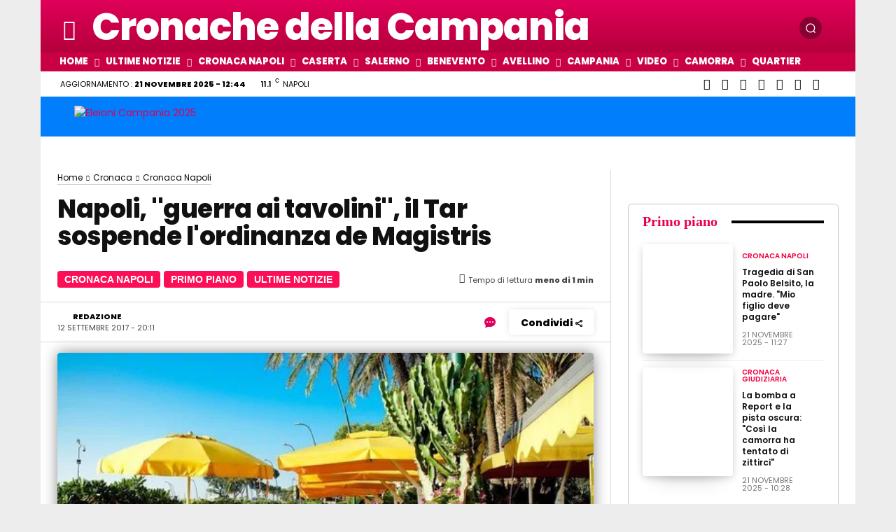

--- FILE ---
content_type: application/javascript; charset=UTF-8
request_url: https://www.cronachedellacampania.it/cdn-cgi/challenge-platform/scripts/jsd/main.js
body_size: 4323
content:
window._cf_chl_opt={VnHPF6:'b'};~function(E,l,g,n,O,P,H,i){E=L,function(e,W,df,v,Y,T){for(df={e:168,W:184,Y:245,T:204,C:215,Z:207,B:186,X:248,k:268},v=L,Y=e();!![];)try{if(T=parseInt(v(df.e))/1+-parseInt(v(df.W))/2+-parseInt(v(df.Y))/3*(parseInt(v(df.T))/4)+-parseInt(v(df.C))/5+parseInt(v(df.Z))/6+parseInt(v(df.B))/7*(-parseInt(v(df.X))/8)+parseInt(v(df.k))/9,W===T)break;else Y.push(Y.shift())}catch(C){Y.push(Y.shift())}}(d,221727),l=this||self,g=l[E(194)],n=function(dq,db,dz,dJ,di,dj,d0,W,Y,T){return dq={e:172,W:263},db={e:241,W:241,Y:254,T:241,C:241,Z:171,B:270},dz={e:181},dJ={e:234},di={e:181,W:270,Y:224,T:221,C:216,Z:216,B:234,X:254,k:254,m:254,K:234,s:241,I:254,y:241,o:224,G:221,M:216,x:254,a:241,A:254,V:171},dj={e:274,W:270},d0=E,W=String[d0(dq.e)],Y={'h':function(C){return null==C?'':Y.g(C,6,function(Z,d1){return d1=L,d1(dj.e)[d1(dj.W)](Z)})},'g':function(C,Z,B,d2,X,K,s,I,y,o,G,M,x,A,V,U,S,Q){if(d2=d0,C==null)return'';for(K={},s={},I='',y=2,o=3,G=2,M=[],x=0,A=0,V=0;V<C[d2(di.e)];V+=1)if(U=C[d2(di.W)](V),Object[d2(di.Y)][d2(di.T)][d2(di.C)](K,U)||(K[U]=o++,s[U]=!0),S=I+U,Object[d2(di.Y)][d2(di.T)][d2(di.Z)](K,S))I=S;else{if(Object[d2(di.Y)][d2(di.T)][d2(di.Z)](s,I)){if(256>I[d2(di.B)](0)){for(X=0;X<G;x<<=1,Z-1==A?(A=0,M[d2(di.X)](B(x)),x=0):A++,X++);for(Q=I[d2(di.B)](0),X=0;8>X;x=Q&1.43|x<<1.05,A==Z-1?(A=0,M[d2(di.k)](B(x)),x=0):A++,Q>>=1,X++);}else{for(Q=1,X=0;X<G;x=Q|x<<1,A==Z-1?(A=0,M[d2(di.m)](B(x)),x=0):A++,Q=0,X++);for(Q=I[d2(di.K)](0),X=0;16>X;x=1.93&Q|x<<1,A==Z-1?(A=0,M[d2(di.X)](B(x)),x=0):A++,Q>>=1,X++);}y--,0==y&&(y=Math[d2(di.s)](2,G),G++),delete s[I]}else for(Q=K[I],X=0;X<G;x=x<<1.23|1.95&Q,Z-1==A?(A=0,M[d2(di.I)](B(x)),x=0):A++,Q>>=1,X++);I=(y--,0==y&&(y=Math[d2(di.y)](2,G),G++),K[S]=o++,String(U))}if(''!==I){if(Object[d2(di.o)][d2(di.G)][d2(di.M)](s,I)){if(256>I[d2(di.B)](0)){for(X=0;X<G;x<<=1,A==Z-1?(A=0,M[d2(di.m)](B(x)),x=0):A++,X++);for(Q=I[d2(di.K)](0),X=0;8>X;x=Q&1.02|x<<1.3,Z-1==A?(A=0,M[d2(di.X)](B(x)),x=0):A++,Q>>=1,X++);}else{for(Q=1,X=0;X<G;x=x<<1.64|Q,Z-1==A?(A=0,M[d2(di.x)](B(x)),x=0):A++,Q=0,X++);for(Q=I[d2(di.B)](0),X=0;16>X;x=x<<1|Q&1.03,A==Z-1?(A=0,M[d2(di.k)](B(x)),x=0):A++,Q>>=1,X++);}y--,y==0&&(y=Math[d2(di.a)](2,G),G++),delete s[I]}else for(Q=K[I],X=0;X<G;x=x<<1|Q&1.19,Z-1==A?(A=0,M[d2(di.A)](B(x)),x=0):A++,Q>>=1,X++);y--,y==0&&G++}for(Q=2,X=0;X<G;x=1&Q|x<<1.59,A==Z-1?(A=0,M[d2(di.A)](B(x)),x=0):A++,Q>>=1,X++);for(;;)if(x<<=1,Z-1==A){M[d2(di.m)](B(x));break}else A++;return M[d2(di.V)]('')},'j':function(C,d3){return d3=d0,null==C?'':''==C?null:Y.i(C[d3(dz.e)],32768,function(Z,d4){return d4=d3,C[d4(dJ.e)](Z)})},'i':function(C,Z,B,d5,X,K,s,I,y,o,G,M,x,A,V,U,Q,S){for(d5=d0,X=[],K=4,s=4,I=3,y=[],M=B(0),x=Z,A=1,o=0;3>o;X[o]=o,o+=1);for(V=0,U=Math[d5(db.e)](2,2),G=1;U!=G;S=M&x,x>>=1,0==x&&(x=Z,M=B(A++)),V|=G*(0<S?1:0),G<<=1);switch(V){case 0:for(V=0,U=Math[d5(db.W)](2,8),G=1;G!=U;S=M&x,x>>=1,x==0&&(x=Z,M=B(A++)),V|=(0<S?1:0)*G,G<<=1);Q=W(V);break;case 1:for(V=0,U=Math[d5(db.e)](2,16),G=1;U!=G;S=x&M,x>>=1,0==x&&(x=Z,M=B(A++)),V|=G*(0<S?1:0),G<<=1);Q=W(V);break;case 2:return''}for(o=X[3]=Q,y[d5(db.Y)](Q);;){if(A>C)return'';for(V=0,U=Math[d5(db.T)](2,I),G=1;U!=G;S=x&M,x>>=1,0==x&&(x=Z,M=B(A++)),V|=G*(0<S?1:0),G<<=1);switch(Q=V){case 0:for(V=0,U=Math[d5(db.T)](2,8),G=1;U!=G;S=x&M,x>>=1,x==0&&(x=Z,M=B(A++)),V|=(0<S?1:0)*G,G<<=1);X[s++]=W(V),Q=s-1,K--;break;case 1:for(V=0,U=Math[d5(db.C)](2,16),G=1;U!=G;S=x&M,x>>=1,x==0&&(x=Z,M=B(A++)),V|=G*(0<S?1:0),G<<=1);X[s++]=W(V),Q=s-1,K--;break;case 2:return y[d5(db.Z)]('')}if(0==K&&(K=Math[d5(db.C)](2,I),I++),X[Q])Q=X[Q];else if(s===Q)Q=o+o[d5(db.B)](0);else return null;y[d5(db.Y)](Q),X[s++]=o+Q[d5(db.B)](0),K--,o=Q,0==K&&(K=Math[d5(db.T)](2,I),I++)}}},T={},T[d0(dq.W)]=Y.h,T}(),O={},O[E(258)]='o',O[E(190)]='s',O[E(170)]='u',O[E(281)]='z',O[E(225)]='n',O[E(179)]='I',O[E(230)]='b',P=O,l[E(209)]=function(W,Y,T,C,dZ,dC,dc,dd,B,X,K,s,I,y){if(dZ={e:167,W:256,Y:252,T:167,C:256,Z:191,B:239,X:227,k:227,m:192,K:218,s:181,I:211,y:180},dC={e:205,W:181,Y:251},dc={e:224,W:221,Y:216,T:254},dd=E,Y===null||Y===void 0)return C;for(B=j(Y),W[dd(dZ.e)][dd(dZ.W)]&&(B=B[dd(dZ.Y)](W[dd(dZ.T)][dd(dZ.C)](Y))),B=W[dd(dZ.Z)][dd(dZ.B)]&&W[dd(dZ.X)]?W[dd(dZ.Z)][dd(dZ.B)](new W[(dd(dZ.k))](B)):function(o,dL,G){for(dL=dd,o[dL(dC.e)](),G=0;G<o[dL(dC.W)];o[G+1]===o[G]?o[dL(dC.Y)](G+1,1):G+=1);return o}(B),X='nAsAaAb'.split('A'),X=X[dd(dZ.m)][dd(dZ.K)](X),K=0;K<B[dd(dZ.s)];s=B[K],I=f(W,Y,s),X(I)?(y='s'===I&&!W[dd(dZ.I)](Y[s]),dd(dZ.y)===T+s?Z(T+s,I):y||Z(T+s,Y[s])):Z(T+s,I),K++);return C;function Z(o,G,d9){d9=L,Object[d9(dc.e)][d9(dc.W)][d9(dc.Y)](C,G)||(C[G]=[]),C[G][d9(dc.T)](o)}},H=E(277)[E(261)](';'),i=H[E(192)][E(218)](H),l[E(201)]=function(W,Y,dp,de,T,C,Z,B){for(dp={e:219,W:181,Y:181,T:176,C:254,Z:255},de=E,T=Object[de(dp.e)](Y),C=0;C<T[de(dp.W)];C++)if(Z=T[C],'f'===Z&&(Z='N'),W[Z]){for(B=0;B<Y[T[C]][de(dp.Y)];-1===W[Z][de(dp.T)](Y[T[C]][B])&&(i(Y[T[C]][B])||W[Z][de(dp.C)]('o.'+Y[T[C]][B])),B++);}else W[Z]=Y[T[C]][de(dp.Z)](function(X){return'o.'+X})},h();function z(e,dk,dW){return dk={e:272},dW=E,Math[dW(dk.e)]()<e}function h(dV,dA,dx,dO,e,W,Y,T,C){if(dV={e:206,W:214,Y:173,T:246,C:243,Z:243,B:226,X:174},dA={e:173,W:246,Y:174},dx={e:279},dO=E,e=l[dO(dV.e)],!e)return;if(!b())return;(W=![],Y=e[dO(dV.W)]===!![],T=function(dP,Z){if(dP=dO,!W){if(W=!![],!b())return;Z=J(),F(Z.r,function(B){c(e,B)}),Z.e&&N(dP(dx.e),Z.e)}},g[dO(dV.Y)]!==dO(dV.T))?T():l[dO(dV.C)]?g[dO(dV.Z)](dO(dV.B),T):(C=g[dO(dV.X)]||function(){},g[dO(dV.X)]=function(dt){dt=dO,C(),g[dt(dA.e)]!==dt(dA.W)&&(g[dt(dA.Y)]=C,T())})}function N(C,Z,dG,dn,B,X,k,m,K,s,I,y){if(dG={e:185,W:169,Y:206,T:242,C:282,Z:264,B:196,X:183,k:187,m:262,K:178,s:247,I:222,y:283,o:220,G:275,M:282,x:233,a:228,A:244,V:203,U:276,S:265,Q:257,dM:240,dx:266,da:212,dA:263},dn=E,!z(.01))return![];X=(B={},B[dn(dG.e)]=C,B[dn(dG.W)]=Z,B);try{k=l[dn(dG.Y)],m=dn(dG.T)+l[dn(dG.C)][dn(dG.Z)]+dn(dG.B)+k.r+dn(dG.X),K=new l[(dn(dG.k))](),K[dn(dG.m)](dn(dG.K),m),K[dn(dG.s)]=2500,K[dn(dG.I)]=function(){},s={},s[dn(dG.y)]=l[dn(dG.C)][dn(dG.o)],s[dn(dG.G)]=l[dn(dG.M)][dn(dG.x)],s[dn(dG.a)]=l[dn(dG.M)][dn(dG.A)],s[dn(dG.V)]=l[dn(dG.C)][dn(dG.U)],I=s,y={},y[dn(dG.S)]=X,y[dn(dG.Q)]=I,y[dn(dG.dM)]=dn(dG.dx),K[dn(dG.da)](n[dn(dG.dA)](y))}catch(o){}}function R(e,W,dF,d6){return dF={e:237,W:224,Y:177,T:216,C:176,Z:197},d6=E,W instanceof e[d6(dF.e)]&&0<e[d6(dF.e)][d6(dF.W)][d6(dF.Y)][d6(dF.T)](W)[d6(dF.C)](d6(dF.Z))}function c(Y,T,dU,dR,C,Z,B){if(dU={e:269,W:214,Y:250,T:240,C:210,Z:195,B:200,X:198,k:240,m:210,K:195,s:169,I:267},dR=E,C=dR(dU.e),!Y[dR(dU.W)])return;T===dR(dU.Y)?(Z={},Z[dR(dU.T)]=C,Z[dR(dU.C)]=Y.r,Z[dR(dU.Z)]=dR(dU.Y),l[dR(dU.B)][dR(dU.X)](Z,'*')):(B={},B[dR(dU.k)]=C,B[dR(dU.m)]=Y.r,B[dR(dU.K)]=dR(dU.s),B[dR(dU.I)]=T,l[dR(dU.B)][dR(dU.X)](B,'*'))}function F(e,W,dI,ds,dK,dm,dw,Y,T){dI={e:206,W:187,Y:262,T:178,C:242,Z:282,B:264,X:232,k:214,m:247,K:222,s:271,I:217,y:212,o:263,G:213},ds={e:260},dK={e:238,W:250,Y:182,T:238},dm={e:247},dw=E,Y=l[dw(dI.e)],T=new l[(dw(dI.W))](),T[dw(dI.Y)](dw(dI.T),dw(dI.C)+l[dw(dI.Z)][dw(dI.B)]+dw(dI.X)+Y.r),Y[dw(dI.k)]&&(T[dw(dI.m)]=5e3,T[dw(dI.K)]=function(dT){dT=dw,W(dT(dm.e))}),T[dw(dI.s)]=function(dl){dl=dw,T[dl(dK.e)]>=200&&T[dl(dK.e)]<300?W(dl(dK.W)):W(dl(dK.Y)+T[dl(dK.T)])},T[dw(dI.I)]=function(dg){dg=dw,W(dg(ds.e))},T[dw(dI.y)](n[dw(dI.o)](JSON[dw(dI.G)](e)))}function j(e,dh,d8,W){for(dh={e:252,W:219,Y:235},d8=E,W=[];e!==null;W=W[d8(dh.e)](Object[d8(dh.W)](e)),e=Object[d8(dh.Y)](e));return W}function b(dr,dY,e,W,Y,T){return dr={e:206,W:229,Y:229,T:223},dY=E,e=l[dY(dr.e)],W=3600,Y=Math[dY(dr.W)](+atob(e.t)),T=Math[dY(dr.Y)](Date[dY(dr.T)]()/1e3),T-Y>W?![]:!![]}function f(e,W,Y,du,d7,T){d7=(du={e:193,W:191,Y:199,T:236},E);try{return W[Y][d7(du.e)](function(){}),'p'}catch(C){}try{if(W[Y]==null)return void 0===W[Y]?'u':'x'}catch(Z){return'i'}return e[d7(du.W)][d7(du.Y)](W[Y])?'a':W[Y]===e[d7(du.W)]?'p5':W[Y]===!0?'T':!1===W[Y]?'F':(T=typeof W[Y],d7(du.T)==T?R(e,W[Y])?'N':'f':P[T]||'?')}function L(e,D,W){return W=d(),L=function(Y,w,T){return Y=Y-167,T=W[Y],T},L(e,D)}function d(dS){return dS='bind,keys,wfJU3,hasOwnProperty,ontimeout,now,prototype,number,DOMContentLoaded,Set,chlApiRumWidgetAgeMs,floor,boolean,body,/jsd/oneshot/13c98df4ef2d/0.5033031052565885:1763723654:XyBDe2xcGsEv8ypCydZq4F5vXQX0e-THrwME9QIHdtM/,NUDr6,charCodeAt,getPrototypeOf,function,Function,status,from,source,pow,/cdn-cgi/challenge-platform/h/,addEventListener,BHcSU3,849oDWnpz,loading,timeout,56aVyINv,removeChild,success,splice,concat,style,push,map,getOwnPropertyNames,chctx,object,tabIndex,xhr-error,split,open,fMCsjILJEZ,VnHPF6,errorInfoObject,jsd,detail,9238419AfUJJa,cloudflare-invisible,charAt,onload,random,contentDocument,SfTX+buUDy2rcxCpPJz5AZsgwq7RK-HGoV4k3nahiMI6WQm8EeBtLl1$j0vdONFY9,chlApiUrl,mAxV0,_cf_chl_opt;WVJdi2;tGfE6;eHFr4;rZpcH7;DMab5;uBWD2;TZOO6;NFIEc5;SBead5;rNss8;ssnu4;WlNXb1;QNPd6;BAnB4;Jxahl3;fLDZ5;fAvt5,clientInformation,error on cf_chl_props,iframe,symbol,_cf_chl_opt,chlApiSitekey,Object,21197oMjBgw,error,undefined,join,fromCharCode,readyState,onreadystatechange,appendChild,indexOf,toString,POST,bigint,d.cookie,length,http-code:,/invisible/jsd,553024bhmkOW,msg,70161OOcSKx,XMLHttpRequest,display: none,createElement,string,Array,includes,catch,document,event,/b/ov1/0.5033031052565885:1763723654:XyBDe2xcGsEv8ypCydZq4F5vXQX0e-THrwME9QIHdtM/,[native code],postMessage,isArray,parent,Jxahl3,contentWindow,chlApiClientVersion,5840nIlIsV,sort,__CF$cv$params,1692570aFmXJl,navigator,BAnB4,sid,isNaN,send,stringify,api,1741015MmhOGg,call,onerror'.split(','),d=function(){return dS},d()}function J(dX,dD,T,C,Z,B,X){dD=(dX={e:189,W:280,Y:253,T:188,C:259,Z:231,B:175,X:202,k:278,m:208,K:273,s:231,I:249},E);try{return T=g[dD(dX.e)](dD(dX.W)),T[dD(dX.Y)]=dD(dX.T),T[dD(dX.C)]='-1',g[dD(dX.Z)][dD(dX.B)](T),C=T[dD(dX.X)],Z={},Z=BAnB4(C,C,'',Z),Z=BAnB4(C,C[dD(dX.k)]||C[dD(dX.m)],'n.',Z),Z=BAnB4(C,T[dD(dX.K)],'d.',Z),g[dD(dX.s)][dD(dX.I)](T),B={},B.r=Z,B.e=null,B}catch(k){return X={},X.r={},X.e=k,X}}}()

--- FILE ---
content_type: application/javascript; charset=UTF-8
request_url: https://www.cronachedellacampania.it/cdn-cgi/challenge-platform/scripts/jsd/main.js
body_size: 4107
content:
window._cf_chl_opt={VnHPF6:'b'};~function(E,l,g,n,O,P,H,i){E=L,function(e,W,df,v,Y,T){for(df={e:263,W:271,Y:231,T:220,C:185,Z:262,B:204,X:256,k:240,m:188,K:260},v=L,Y=e();!![];)try{if(T=-parseInt(v(df.e))/1*(parseInt(v(df.W))/2)+-parseInt(v(df.Y))/3+parseInt(v(df.T))/4+-parseInt(v(df.C))/5*(-parseInt(v(df.Z))/6)+-parseInt(v(df.B))/7*(parseInt(v(df.X))/8)+-parseInt(v(df.k))/9*(-parseInt(v(df.m))/10)+-parseInt(v(df.K))/11,T===W)break;else Y.push(Y.shift())}catch(C){Y.push(Y.shift())}}(d,543461),l=this||self,g=l[E(250)],n=function(dq,db,dz,di,d0,W,Y,T){return dq={e:269,W:276},db={e:264,W:264,Y:279,T:264,C:264,Z:287,B:201,X:201,k:264},dz={e:207},di={e:207,W:201,Y:211,T:196,C:293,Z:211,B:196,X:293,k:247,m:279,K:279,s:279,I:247,y:264,o:264,G:211,M:293,x:279,a:279,A:247,V:264,U:279,S:279,Q:279,dJ:287},d0=E,W=String[d0(dq.e)],Y={'h':function(C,dj){return dj={e:179,W:201},C==null?'':Y.g(C,6,function(Z,d1){return d1=L,d1(dj.e)[d1(dj.W)](Z)})},'g':function(C,Z,B,d2,X,K,s,I,y,o,G,M,x,A,V,U,S,Q){if(d2=d0,C==null)return'';for(K={},s={},I='',y=2,o=3,G=2,M=[],x=0,A=0,V=0;V<C[d2(di.e)];V+=1)if(U=C[d2(di.W)](V),Object[d2(di.Y)][d2(di.T)][d2(di.C)](K,U)||(K[U]=o++,s[U]=!0),S=I+U,Object[d2(di.Z)][d2(di.T)][d2(di.C)](K,S))I=S;else{if(Object[d2(di.Y)][d2(di.B)][d2(di.X)](s,I)){if(256>I[d2(di.k)](0)){for(X=0;X<G;x<<=1,Z-1==A?(A=0,M[d2(di.m)](B(x)),x=0):A++,X++);for(Q=I[d2(di.k)](0),X=0;8>X;x=Q&1|x<<1,A==Z-1?(A=0,M[d2(di.K)](B(x)),x=0):A++,Q>>=1,X++);}else{for(Q=1,X=0;X<G;x=Q|x<<1,Z-1==A?(A=0,M[d2(di.s)](B(x)),x=0):A++,Q=0,X++);for(Q=I[d2(di.I)](0),X=0;16>X;x=x<<1.33|1.5&Q,Z-1==A?(A=0,M[d2(di.K)](B(x)),x=0):A++,Q>>=1,X++);}y--,y==0&&(y=Math[d2(di.y)](2,G),G++),delete s[I]}else for(Q=K[I],X=0;X<G;x=x<<1.51|1&Q,Z-1==A?(A=0,M[d2(di.s)](B(x)),x=0):A++,Q>>=1,X++);I=(y--,0==y&&(y=Math[d2(di.o)](2,G),G++),K[S]=o++,String(U))}if(I!==''){if(Object[d2(di.G)][d2(di.B)][d2(di.M)](s,I)){if(256>I[d2(di.k)](0)){for(X=0;X<G;x<<=1,A==Z-1?(A=0,M[d2(di.x)](B(x)),x=0):A++,X++);for(Q=I[d2(di.I)](0),X=0;8>X;x=Q&1.46|x<<1,Z-1==A?(A=0,M[d2(di.a)](B(x)),x=0):A++,Q>>=1,X++);}else{for(Q=1,X=0;X<G;x=Q|x<<1.09,A==Z-1?(A=0,M[d2(di.s)](B(x)),x=0):A++,Q=0,X++);for(Q=I[d2(di.A)](0),X=0;16>X;x=x<<1|Q&1.89,Z-1==A?(A=0,M[d2(di.m)](B(x)),x=0):A++,Q>>=1,X++);}y--,y==0&&(y=Math[d2(di.V)](2,G),G++),delete s[I]}else for(Q=K[I],X=0;X<G;x=x<<1|Q&1,Z-1==A?(A=0,M[d2(di.U)](B(x)),x=0):A++,Q>>=1,X++);y--,y==0&&G++}for(Q=2,X=0;X<G;x=x<<1.3|Q&1,Z-1==A?(A=0,M[d2(di.S)](B(x)),x=0):A++,Q>>=1,X++);for(;;)if(x<<=1,A==Z-1){M[d2(di.Q)](B(x));break}else A++;return M[d2(di.dJ)]('')},'j':function(C,dJ,d3){return dJ={e:247},d3=d0,null==C?'':C==''?null:Y.i(C[d3(dz.e)],32768,function(Z,d4){return d4=d3,C[d4(dJ.e)](Z)})},'i':function(C,Z,B,d5,X,K,s,I,y,o,G,M,x,A,V,U,Q,S){for(d5=d0,X=[],K=4,s=4,I=3,y=[],M=B(0),x=Z,A=1,o=0;3>o;X[o]=o,o+=1);for(V=0,U=Math[d5(db.e)](2,2),G=1;U!=G;S=x&M,x>>=1,x==0&&(x=Z,M=B(A++)),V|=(0<S?1:0)*G,G<<=1);switch(V){case 0:for(V=0,U=Math[d5(db.e)](2,8),G=1;U!=G;S=x&M,x>>=1,0==x&&(x=Z,M=B(A++)),V|=G*(0<S?1:0),G<<=1);Q=W(V);break;case 1:for(V=0,U=Math[d5(db.W)](2,16),G=1;U!=G;S=x&M,x>>=1,x==0&&(x=Z,M=B(A++)),V|=G*(0<S?1:0),G<<=1);Q=W(V);break;case 2:return''}for(o=X[3]=Q,y[d5(db.Y)](Q);;){if(A>C)return'';for(V=0,U=Math[d5(db.W)](2,I),G=1;G!=U;S=M&x,x>>=1,x==0&&(x=Z,M=B(A++)),V|=G*(0<S?1:0),G<<=1);switch(Q=V){case 0:for(V=0,U=Math[d5(db.T)](2,8),G=1;U!=G;S=M&x,x>>=1,0==x&&(x=Z,M=B(A++)),V|=G*(0<S?1:0),G<<=1);X[s++]=W(V),Q=s-1,K--;break;case 1:for(V=0,U=Math[d5(db.C)](2,16),G=1;U!=G;S=x&M,x>>=1,x==0&&(x=Z,M=B(A++)),V|=G*(0<S?1:0),G<<=1);X[s++]=W(V),Q=s-1,K--;break;case 2:return y[d5(db.Z)]('')}if(K==0&&(K=Math[d5(db.C)](2,I),I++),X[Q])Q=X[Q];else if(s===Q)Q=o+o[d5(db.B)](0);else return null;y[d5(db.Y)](Q),X[s++]=o+Q[d5(db.X)](0),K--,o=Q,0==K&&(K=Math[d5(db.k)](2,I),I++)}}},T={},T[d0(dq.W)]=Y.h,T}(),O={},O[E(257)]='o',O[E(197)]='s',O[E(297)]='u',O[E(241)]='z',O[E(198)]='n',O[E(258)]='I',O[E(291)]='b',P=O,l[E(187)]=function(W,Y,T,C,dZ,dC,dc,dd,B,X,K,s,I,y){if(dZ={e:182,W:244,Y:270,T:244,C:239,Z:189,B:243,X:239,k:184,m:193,K:207,s:208,I:214},dC={e:284,W:207,Y:216},dc={e:211,W:196,Y:293,T:279},dd=E,Y===null||void 0===Y)return C;for(B=j(Y),W[dd(dZ.e)][dd(dZ.W)]&&(B=B[dd(dZ.Y)](W[dd(dZ.e)][dd(dZ.T)](Y))),B=W[dd(dZ.C)][dd(dZ.Z)]&&W[dd(dZ.B)]?W[dd(dZ.X)][dd(dZ.Z)](new W[(dd(dZ.B))](B)):function(o,dL,G){for(dL=dd,o[dL(dC.e)](),G=0;G<o[dL(dC.W)];o[G+1]===o[G]?o[dL(dC.Y)](G+1,1):G+=1);return o}(B),X='nAsAaAb'.split('A'),X=X[dd(dZ.k)][dd(dZ.m)](X),K=0;K<B[dd(dZ.K)];s=B[K],I=f(W,Y,s),X(I)?(y='s'===I&&!W[dd(dZ.s)](Y[s]),dd(dZ.I)===T+s?Z(T+s,I):y||Z(T+s,Y[s])):Z(T+s,I),K++);return C;function Z(o,G,d9){d9=L,Object[d9(dc.e)][d9(dc.W)][d9(dc.Y)](C,G)||(C[G]=[]),C[G][d9(dc.T)](o)}},H=E(288)[E(226)](';'),i=H[E(184)][E(193)](H),l[E(274)]=function(W,Y,dp,de,T,C,Z,B){for(dp={e:249,W:207,Y:234,T:279,C:227},de=E,T=Object[de(dp.e)](Y),C=0;C<T[de(dp.W)];C++)if(Z=T[C],'f'===Z&&(Z='N'),W[Z]){for(B=0;B<Y[T[C]][de(dp.W)];-1===W[Z][de(dp.Y)](Y[T[C]][B])&&(i(Y[T[C]][B])||W[Z][de(dp.T)]('o.'+Y[T[C]][B])),B++);}else W[Z]=Y[T[C]][de(dp.C)](function(X){return'o.'+X})},h();function L(e,D,W){return W=d(),L=function(Y,w,T){return Y=Y-179,T=W[Y],T},L(e,D)}function c(Y,T,dU,dR,C,Z,B){if(dU={e:229,W:275,Y:222,T:200,C:265,Z:191,B:267,X:236,k:200,m:191,K:259,s:183,I:267,y:236},dR=E,C=dR(dU.e),!Y[dR(dU.W)])return;T===dR(dU.Y)?(Z={},Z[dR(dU.T)]=C,Z[dR(dU.C)]=Y.r,Z[dR(dU.Z)]=dR(dU.Y),l[dR(dU.B)][dR(dU.X)](Z,'*')):(B={},B[dR(dU.k)]=C,B[dR(dU.C)]=Y.r,B[dR(dU.m)]=dR(dU.K),B[dR(dU.s)]=T,l[dR(dU.I)][dR(dU.y)](B,'*'))}function J(dX,dD,T,C,Z,B,X){dD=(dX={e:180,W:195,Y:285,T:251,C:199,Z:210,B:253,X:248,k:212,m:261,K:255,s:218},E);try{return T=g[dD(dX.e)](dD(dX.W)),T[dD(dX.Y)]=dD(dX.T),T[dD(dX.C)]='-1',g[dD(dX.Z)][dD(dX.B)](T),C=T[dD(dX.X)],Z={},Z=BAnB4(C,C,'',Z),Z=BAnB4(C,C[dD(dX.k)]||C[dD(dX.m)],'n.',Z),Z=BAnB4(C,T[dD(dX.K)],'d.',Z),g[dD(dX.Z)][dD(dX.s)](T),B={},B.r=Z,B.e=null,B}catch(k){return X={},X.r={},X.e=k,X}}function j(e,dh,d8,W){for(dh={e:270,W:249,Y:215},d8=E,W=[];null!==e;W=W[d8(dh.e)](Object[d8(dh.W)](e)),e=Object[d8(dh.Y)](e));return W}function R(e,W,dF,d6){return dF={e:190,W:211,Y:252,T:293,C:234,Z:277},d6=E,W instanceof e[d6(dF.e)]&&0<e[d6(dF.e)][d6(dF.W)][d6(dF.Y)][d6(dF.T)](W)[d6(dF.C)](d6(dF.Z))}function N(C,Z,dG,dn,B,X,k,m,K,s,I,y){if(dG={e:283,W:259,Y:221,T:246,C:219,Z:225,B:242,X:292,k:209,m:237,K:194,s:278,I:281,y:272,o:219,G:290,M:205,x:219,a:213,A:186,V:268,U:224,S:192,Q:217,dM:181,dx:200,da:254,dA:223,dV:276},dn=E,!z(.01))return![];X=(B={},B[dn(dG.e)]=C,B[dn(dG.W)]=Z,B);try{k=l[dn(dG.Y)],m=dn(dG.T)+l[dn(dG.C)][dn(dG.Z)]+dn(dG.B)+k.r+dn(dG.X),K=new l[(dn(dG.k))](),K[dn(dG.m)](dn(dG.K),m),K[dn(dG.s)]=2500,K[dn(dG.I)]=function(){},s={},s[dn(dG.y)]=l[dn(dG.o)][dn(dG.G)],s[dn(dG.M)]=l[dn(dG.x)][dn(dG.a)],s[dn(dG.A)]=l[dn(dG.C)][dn(dG.V)],s[dn(dG.U)]=l[dn(dG.x)][dn(dG.S)],I=s,y={},y[dn(dG.Q)]=X,y[dn(dG.dM)]=I,y[dn(dG.dx)]=dn(dG.da),K[dn(dG.dA)](n[dn(dG.dV)](y))}catch(o){}}function F(e,W,dI,ds,dK,dm,dw,Y,T){dI={e:221,W:209,Y:237,T:194,C:246,Z:219,B:225,X:245,k:275,m:278,K:281,s:266,I:230,y:223,o:276,G:295},ds={e:286},dK={e:203,W:203,Y:222,T:228,C:203},dm={e:278},dw=E,Y=l[dw(dI.e)],T=new l[(dw(dI.W))](),T[dw(dI.Y)](dw(dI.T),dw(dI.C)+l[dw(dI.Z)][dw(dI.B)]+dw(dI.X)+Y.r),Y[dw(dI.k)]&&(T[dw(dI.m)]=5e3,T[dw(dI.K)]=function(dT){dT=dw,W(dT(dm.e))}),T[dw(dI.s)]=function(dl){dl=dw,T[dl(dK.e)]>=200&&T[dl(dK.W)]<300?W(dl(dK.Y)):W(dl(dK.T)+T[dl(dK.C)])},T[dw(dI.I)]=function(dg){dg=dw,W(dg(ds.e))},T[dw(dI.y)](n[dw(dI.o)](JSON[dw(dI.G)](e)))}function f(e,W,Y,du,d7,T){d7=(du={e:280,W:239,Y:289,T:239,C:296},E);try{return W[Y][d7(du.e)](function(){}),'p'}catch(C){}try{if(null==W[Y])return void 0===W[Y]?'u':'x'}catch(Z){return'i'}return e[d7(du.W)][d7(du.Y)](W[Y])?'a':W[Y]===e[d7(du.T)]?'p5':W[Y]===!0?'T':!1===W[Y]?'F':(T=typeof W[Y],d7(du.C)==T?R(e,W[Y])?'N':'f':P[T]||'?')}function d(dS){return dS='/b/ov1/0.5033031052565885:1763723654:XyBDe2xcGsEv8ypCydZq4F5vXQX0e-THrwME9QIHdtM/,Set,getOwnPropertyNames,/jsd/oneshot/13c98df4ef2d/0.5033031052565885:1763723654:XyBDe2xcGsEv8ypCydZq4F5vXQX0e-THrwME9QIHdtM/,/cdn-cgi/challenge-platform/h/,charCodeAt,contentWindow,keys,document,display: none,toString,appendChild,jsd,contentDocument,221576rwuuRS,object,bigint,error,5506358vocvJH,navigator,1294752kbaDaP,199282Yxayok,pow,sid,onload,parent,BHcSU3,fromCharCode,concat,10JdklAA,chlApiSitekey,DOMContentLoaded,Jxahl3,api,fMCsjILJEZ,[native code],timeout,push,catch,ontimeout,readyState,msg,sort,style,xhr-error,join,_cf_chl_opt;WVJdi2;tGfE6;eHFr4;rZpcH7;DMab5;uBWD2;TZOO6;NFIEc5;SBead5;rNss8;ssnu4;WlNXb1;QNPd6;BAnB4;Jxahl3;fLDZ5;fAvt5,isArray,wfJU3,boolean,/invisible/jsd,call,error on cf_chl_props,stringify,function,undefined,SfTX+buUDy2rcxCpPJz5AZsgwq7RK-HGoV4k3nahiMI6WQm8EeBtLl1$j0vdONFY9,createElement,chctx,Object,detail,includes,25cIAcNH,chlApiRumWidgetAgeMs,BAnB4,9650nAWfTD,from,Function,event,mAxV0,bind,POST,iframe,hasOwnProperty,string,number,tabIndex,source,charAt,addEventListener,status,56pViLZw,chlApiUrl,now,length,isNaN,XMLHttpRequest,body,prototype,clientInformation,NUDr6,d.cookie,getPrototypeOf,splice,errorInfoObject,removeChild,_cf_chl_opt,3395920QqEtbW,__CF$cv$params,success,send,chlApiClientVersion,VnHPF6,split,map,http-code:,cloudflare-invisible,onerror,1478760jZoCQF,onreadystatechange,random,indexOf,loading,postMessage,open,floor,Array,7713JawJRb,symbol'.split(','),d=function(){return dS},d()}function z(e,dk,dW){return dk={e:233},dW=E,Math[dW(dk.e)]()<e}function b(dr,dY,e,W,Y,T){return dr={e:221,W:238,Y:238,T:206},dY=E,e=l[dY(dr.e)],W=3600,Y=Math[dY(dr.W)](+atob(e.t)),T=Math[dY(dr.Y)](Date[dY(dr.T)]()/1e3),T-Y>W?![]:!![]}function h(dV,dA,dx,dO,e,W,Y,T,C){if(dV={e:221,W:275,Y:282,T:235,C:202,Z:273,B:232,X:232},dA={e:282,W:235,Y:232},dx={e:294},dO=E,e=l[dO(dV.e)],!e)return;if(!b())return;(W=![],Y=e[dO(dV.W)]===!![],T=function(dP,Z){if(dP=dO,!W){if(W=!![],!b())return;Z=J(),F(Z.r,function(B){c(e,B)}),Z.e&&N(dP(dx.e),Z.e)}},g[dO(dV.Y)]!==dO(dV.T))?T():l[dO(dV.C)]?g[dO(dV.C)](dO(dV.Z),T):(C=g[dO(dV.B)]||function(){},g[dO(dV.X)]=function(dt){dt=dO,C(),g[dt(dA.e)]!==dt(dA.W)&&(g[dt(dA.Y)]=C,T())})}}()